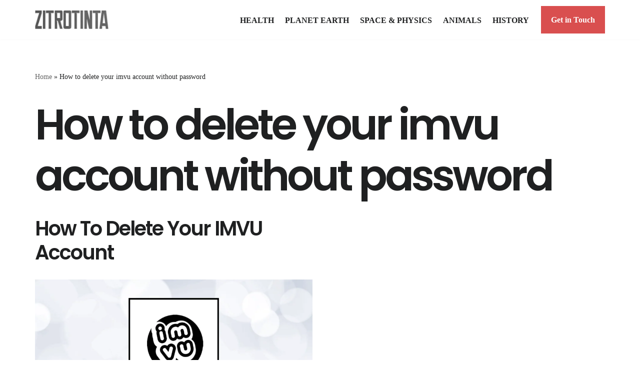

--- FILE ---
content_type: text/html; charset=utf-8
request_url: https://www.google.com/recaptcha/api2/aframe
body_size: 267
content:
<!DOCTYPE HTML><html><head><meta http-equiv="content-type" content="text/html; charset=UTF-8"></head><body><script nonce="J217aL6kp3FNMStsTSDMkw">/** Anti-fraud and anti-abuse applications only. See google.com/recaptcha */ try{var clients={'sodar':'https://pagead2.googlesyndication.com/pagead/sodar?'};window.addEventListener("message",function(a){try{if(a.source===window.parent){var b=JSON.parse(a.data);var c=clients[b['id']];if(c){var d=document.createElement('img');d.src=c+b['params']+'&rc='+(localStorage.getItem("rc::a")?sessionStorage.getItem("rc::b"):"");window.document.body.appendChild(d);sessionStorage.setItem("rc::e",parseInt(sessionStorage.getItem("rc::e")||0)+1);localStorage.setItem("rc::h",'1769605864188');}}}catch(b){}});window.parent.postMessage("_grecaptcha_ready", "*");}catch(b){}</script></body></html>